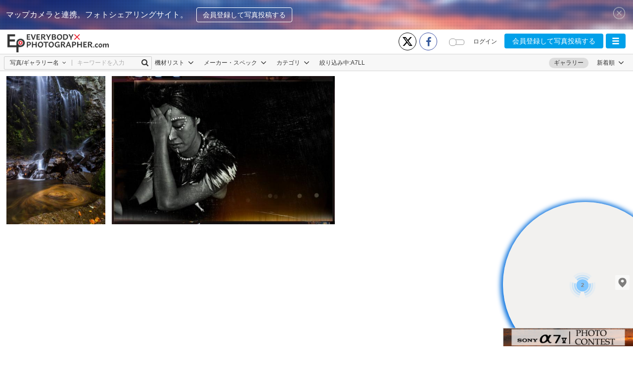

--- FILE ---
content_type: text/html; charset=UTF-8
request_url: https://www.every-photo.com/ajax-search-photo
body_size: 1223
content:
<div class="gallery-item hv-fav" data-num="3" data-type="photo" data-id="48c447a0-442b-11ec-ba14-7d3b56d4f715">
        <a href="https://www.every-photo.com/photo/48c447a0-442b-11ec-ba14-7d3b56d4f715" target="_blank">
            <span class="img_Guard"></span><img class="img-full" src="https://www.every-photo.com/upload/thumbnail/479f1940-442b-11ec-869c-af6ec6582497.jpg"/>
        </a>
        <div class="details">
            <div class="details-top details-option">
                                    <span class="start jsLogin" aria-hidden="true">
                        <a href="javascript:;" class="jsNumberFavourite">
                            <i class="fa ic-start-white"  attr-id="48c447a0-442b-11ec-ba14-7d3b56d4f715"></i>
                        </a>
                    </span>
                            </div>
            <div class="details-bt">
                <div class="text">
                    <a href="https://www.every-photo.com/1666681420120941/profile">
                        <img class="bd-radius" style="height: 20px; width: 20px;" src="https://www.every-photo.com/upload/avatar/1589471263.jpg">
                        <span>アトミック士大夫</span>
                    </a>
                </div>
                <div class="tool">
                    <a href="javascript:;">
                        <i class="fa ic-start-white" aria-hidden="true"></i>
                        <span class="jsNumberFavourite" attr-id="48c447a0-442b-11ec-ba14-7d3b56d4f715">3</span>
                    </a>
                </div>
                <div class="tool">
                    <a href="javascript:;">
                        <i class="fa fa-commenting" aria-hidden="true"></i>
                        <span class="jsTotalComment" attr-id="48c447a0-442b-11ec-ba14-7d3b56d4f715">0</span>
                    </a>
                </div>
            </div>
        </div>
    </div>
    <div class="gallery-item hv-fav" data-num="2" data-type="photo" data-id="1bb05ef0-4f3e-11eb-bb5e-75d93b715e28">
        <a href="https://www.every-photo.com/photo/1bb05ef0-4f3e-11eb-bb5e-75d93b715e28" target="_blank">
            <span class="img_Guard"></span><img class="img-full" src="https://www.every-photo.com/upload/thumbnail/1b8cc540-4f3e-11eb-842e-8f7c6717e0e2.jpeg"/>
        </a>
        <div class="details">
            <div class="details-top details-option">
                                    <span class="start jsLogin" aria-hidden="true">
                        <a href="javascript:;" class="jsNumberFavourite">
                            <i class="fa ic-start-white"  attr-id="1bb05ef0-4f3e-11eb-bb5e-75d93b715e28"></i>
                        </a>
                    </span>
                            </div>
            <div class="details-bt">
                <div class="text">
                    <a href="https://www.every-photo.com/1687940879476214/profile">
                        <img class="bd-radius" style="height: 20px; width: 20px;" src="https://www.every-photo.com/upload/avatar/9acee700-4f3d-11eb-a156-d7f9a086f9b2.jpeg">
                        <span>カワセノリコ</span>
                    </a>
                </div>
                <div class="tool">
                    <a href="javascript:;">
                        <i class="fa ic-start-white" aria-hidden="true"></i>
                        <span class="jsNumberFavourite" attr-id="1bb05ef0-4f3e-11eb-bb5e-75d93b715e28">2</span>
                    </a>
                </div>
                <div class="tool">
                    <a href="javascript:;">
                        <i class="fa fa-commenting" aria-hidden="true"></i>
                        <span class="jsTotalComment" attr-id="1bb05ef0-4f3e-11eb-bb5e-75d93b715e28">0</span>
                    </a>
                </div>
            </div>
        </div>
    </div>
<script type="text/javascript">
    var mygallery = $('div#mygallery');
    mygallery.on('click', 'li a.edit-photo', function (e) {
        var id = $(this).data('id');
        e.preventDefault();
        window.location.href = public_path + 'edit/' + id;
    });

</script>


--- FILE ---
content_type: image/svg+xml
request_url: https://www.every-photo.com/clients/img/logo.svg
body_size: 8501
content:
<?xml version="1.0" encoding="utf-8"?>
<!-- Generator: Adobe Illustrator 16.0.0, SVG Export Plug-In . SVG Version: 6.00 Build 0)  -->
<!DOCTYPE svg PUBLIC "-//W3C//DTD SVG 1.1//EN" "http://www.w3.org/Graphics/SVG/1.1/DTD/svg11.dtd">
<svg version="1.1" id="Layer_1" xmlns="http://www.w3.org/2000/svg" xmlns:xlink="http://www.w3.org/1999/xlink" x="0px" y="0px"
	 width="205px" height="37px" viewBox="0 0 205 37" enable-background="new 0 0 205 37" xml:space="preserve">
<image overflow="visible" width="205" height="37" xlink:href="[data-uri]
bWFnZVJlYWR5ccllPAAAA2ZpVFh0WE1MOmNvbS5hZG9iZS54bXAAAAAAADw/eHBhY2tldCBiZWdp
bj0i77u/IiBpZD0iVzVNME1wQ2VoaUh6cmVTek5UY3prYzlkIj8+IDx4OnhtcG1ldGEgeG1sbnM6
eD0iYWRvYmU6bnM6bWV0YS8iIHg6eG1wdGs9IkFkb2JlIFhNUCBDb3JlIDUuMy1jMDExIDY2LjE0
NTY2MSwgMjAxMi8wMi8wNi0xNDo1NjoyNyAgICAgICAgIj4gPHJkZjpSREYgeG1sbnM6cmRmPSJo
dHRwOi8vd3d3LnczLm9yZy8xOTk5LzAyLzIyLXJkZi1zeW50YXgtbnMjIj4gPHJkZjpEZXNjcmlw
dGlvbiByZGY6YWJvdXQ9IiIgeG1sbnM6eG1wTU09Imh0dHA6Ly9ucy5hZG9iZS5jb20veGFwLzEu
MC9tbS8iIHhtbG5zOnN0UmVmPSJodHRwOi8vbnMuYWRvYmUuY29tL3hhcC8xLjAvc1R5cGUvUmVz
b3VyY2VSZWYjIiB4bWxuczp4bXA9Imh0dHA6Ly9ucy5hZG9iZS5jb20veGFwLzEuMC8iIHhtcE1N
Ok9yaWdpbmFsRG9jdW1lbnRJRD0ieG1wLmRpZDo4NkQ4MzlERjk5RUVFNjExQjczNUEwOTM3MUU1
NDFFMSIgeG1wTU06RG9jdW1lbnRJRD0ieG1wLmRpZDowMTQwMkM2MEVFOUQxMUU2QjJBNTk1QURB
ODY0MTk5NSIgeG1wTU06SW5zdGFuY2VJRD0ieG1wLmlpZDowMTQwMkM1RkVFOUQxMUU2QjJBNTk1
QURBODY0MTk5NSIgeG1wOkNyZWF0b3JUb29sPSJBZG9iZSBQaG90b3Nob3AgQ1M2IChXaW5kb3dz
KSI+IDx4bXBNTTpEZXJpdmVkRnJvbSBzdFJlZjppbnN0YW5jZUlEPSJ4bXAuaWlkOjg3RDgzOURG
OTlFRUU2MTFCNzM1QTA5MzcxRTU0MUUxIiBzdFJlZjpkb2N1bWVudElEPSJ4bXAuZGlkOjg2RDgz
OURGOTlFRUU2MTFCNzM1QTA5MzcxRTU0MUUxIi8+IDwvcmRmOkRlc2NyaXB0aW9uPiA8L3JkZjpS
REY+IDwveDp4bXBtZXRhPiA8P3hwYWNrZXQgZW5kPSJyIj8+skSnrgAAHPhJREFUeNrsXAd0VcXW
nttvCqmE0KsNBBXQp1jxWbF3RcVeURBFQfTZHqKoz4b6W7HwwGfvBQUVsaGAKCiIIL3XEHJTbv2/
72ZPmAznJjeiawnmrLXXzDlnztS99+w2x9WzZ89ZSqkWgFLVsKt9IpEYgPSxdAq7XC6F8smUEI/H
0/nmOSRnATYBsgExQA7gt1gstqfb7R4JuBp1jQGcr9sxvn8G7y9G2UNx+wPyPyD1AzIAXkBc6nsU
MIB9wjf3Ac7Ffa6USwCWAN5H/+8FLEa5oMfjmY76uqDuYYCRul2OEe8GAEah3Jd4dBDetUT6EqCT
zDULl6Ls90gfR9lX+D3qUZFIJDkGPGuGd/ci3w+pW4Y0HnAdys3hDdpnciTKvCpjyZNy6wG/Aibi
3SNI18rcn4D0bdyXIz0Y6XRryl9HoVNKvJ4bHp2z9D99SsveXqG8q+IqdrlLVY+PqVt5ZCnYpKsH
ejumSsXPi6nE9640cIFfsYYCFVVNVJX6NK9Qnde5gyoORziBW+FLQp5xfXReXzLftcrpvMYx3stc
JVP9jvOt3/GZLmO2a66rfkbEaS8IWdhAomFnm5pI6kQk7Fw6BJLiIuIEBcwrF22HkE6TwZyJ/A2A
NUaZjnh+Md8DpiBfjGftnBrB+wwZD/OHINscgBVUSwGZ8l1/1EEC3huwEGN6EZN8J+A25EkQi2Tc
hXwmi/wqx+71etmXg6S5xWijFPc7AXrjvjfuO+ObO4y56wH4ApCJd8ROjjUL90fj/mjkT8OCvy4M
qKkQvjIwmWvZS6A/+nAsyn/r8/neEULpCRiKus7gmAVpzkK5UxIuVyWevRh3sbJEKd5ehhlai1n8
l8MqdwLBfA1U9eB9SbrE0hJT6wUvmpCdq6Y2KVLLMgIqNxZT28vl3paPuaCClLUguXqYhGg0uhVn
aOClqe021OUCF24CyAV0IDJicT/EuzJAAMhziuYI0uZJQrhErkpAjiZm9K1rOBxmfTmoNw/3Vxtc
LCblLgK0RbYpnncAzMV9AdIrpdwIpNPwLMjdTreL+6uJtEgng1hGESlxRWUc61CGTGoPIcZ7pM9n
oB/JtQBiF+Cbd4VgXka/CgFkal3ZnnDLUai7QDhjpfT3V5ZDPX6Ua478OXhcgjz78hbyRRgzxz5I
6jgdZQ7kGgljSxJFIh6/MRaNrshK0mqsX0zFH/Yoz80gzxEJVWstO4Jg5uJJqFLFmmOhFqTaZRKy
tbYAsZBgpmRkqas7tlXXdGmj7unQTH1QmK2aROPK9XcgGiyGR4tbJmiiscUlB6JLi6iwwGuBJEzL
gFDk0mX8Dgu+Bun70u6xVt+OkzZelTY8uk3Ww/pQ12bkKfpVEgGlry75vszo5yLAt5L36H4D0f4t
/RuIuvI5H7gGJ6kkGv2XiHu1xqtFAr3rSBrBu7j0cxDFOZT7EpAUTaX8z6jvVJQJob2WgP7m3CEf
1QSEazXuX0R6vNw3R79Olh2FIuOz0m+9u7Gd3fHuR/R7VCgaUZ9lZQK9sfOq2CCQ1EMgnJvcyj2i
usXELiCY35DfCILZFen6VKuM0UJmjKlWqO1bEMuAjm3Uxd3aqzeb56tgPKF2CVWpoggYrGu72WiS
4plNCJ8BRmMCczQCpbiwo8YmpkJ6Ux6sT9dJY0frhnJtgOjUDchJZwGBSmS3IXKcKUTTAu9WIr8L
4FDk1yN936HNHkCYALLFFJWQ/mjIxAlps60gOMWiswDnifz8KpGP7wDcEV7H/amAa5AvATTB8yeB
fBSvKJqZ7Wbj+2OESE7groR0E8ZxFusUpD5V5m6sSXQigy/B99w1zsH93sIAEluqT+pCNfOPPnzJ
3RjP+3A+kH9KJIDh6NeFuP8n6jkOZS8TIhri9XgSLr9PzcnJVNGV1ToMRnot2EQMPbwJKUW/47Av
r6lSsS5xIRgnLIji2zYqrJb6/Gpw2+ZqcmETtdnrhu4SVfmVseQ3sXqQbLsgGkzgTEzwOK0c1YXs
WgQzlSW9+OkQg63/1EE0VyK50nh0FOBj6eN4LPwq5JujHiLco0hPlv69TPHNoS9v6PaQ/or3u1rS
BJ8/jOcPAKpElKKIR+SaovsrddwIOIEipLTD3esOrZxaF0W59y2GkuDOgme/iAjZXt7PIsHpfup5
pRFEvvNbImyt+TSIdbNVngS4CHAr+jica02dCO1QL/vYj35HffjW404iR7Xij/GqxPXoagHyl6NH
pRD0utDg4NFtOnFVkMRCT0BdvVtbNSUvS3Uqr1J50WpiSajt9/I6PAtoDpfuTqGRSCuVmjM2hHDq
2Wk+QEIltohiP+qdbSBlGG1y4QeTm9ISpkUzXC+yHzYRoz7qEisptuD5HHtIkn6Cd5sBJ8lYzqV+
ZFpoZNzzQZx30Cgg474dz1eKUWEr5ovrfLxfh/IcC3ew4wCfoI7O0Dl+AbLHxbpYaPbdILRCyZea
Ymcdu3ieEPgSy5JEnawv0i54FkH7w8kEy0AsTUIxddaykiR6gFQ1gkMkU8dI1Tk+hflQyXlUuhNu
ixgKIJKNLm6qJhdkq+6lFSrm2r6JpV6dxknBt8HUY8jZoMT+Xt2ozndAnjcBT+L2TuHoyyyjwyvS
n0MANMEeiPt5gK+ciB/3o5A8DBiGMmOcTJm4nsazk9mu1DGE5WgS5u6qFWj57l2Di7+j3zvMaQn6
+iLSj3E7DmWP12ZfENkRsnPOl+J9LJ2FwAk+Qu4/dZo3TWDSh72QP0LmcKLus9xD54+/IuUnoO3Z
Qazh2swMdWpJuTqldJMq2UIwPdDSXIhS4Ug16t8EHWckZmWkuT3HJd2yk7hUZiyucqGzxFxqh7nc
9XD4lKDNyHp30bL0NhgV6twRnfpAJCB3RP47lJlBLox+PCd9H2fa51ONS5vEbaKhLiPvbkSepud/
AJ7jOG1AG9peGkU+op+n2pWNPH1BzQRxV8p3/xUGcCXyx1tVkLPvQvM2+jXO6nMtSybFVXz/guyc
E8HQ3g8Gg8l+GePVFUQ4T5UQy4qA5H1XbVJVSSNA8uqJCqYjvxo6zJ7VhBG/O6bi96G3Q7ET3ZNQ
f6/LSTyr+J0iVC3dRq59kT9NTKzFogDT6UZT8SsUreqjJUEA6hI9AE2E0Jvg2QjAV1oUBLwAhOiO
8jQWxPDuJctCZ1LPE+grHYBB0SOWGDqTS75zE8FAmNwdBiFP0/UFSCeTMDXBWSKSJ8Wc6rabYkce
inpo3dodfaR/qQ3q+RntvCO6ywOo/1yU6S4i6WuA+fTRAPYSXe0asaKZbXfCOxIJjRHUNw5G6kfd
vwDOdXLcGRbFOMeyzuNV/VdsUD3KK9TypGiWOAyTMZEEU6linWktc9coUvEh/BKEMySRXJd4f02F
btFnFEivCdKocu3wREOOeoEgaKrR+sT5N068zzZH3QWL9Ay94eYuIimdg2dTRBIF/2VbDDF2HW3+
JQJ1t8zQJIqvjPKvIT9SHKGTAHNT6Cosb3PwFTbRaGuUiDJvIH2JVjS08Sx0j5/wbKqhnHuNb512
b7PtkZYh4UOZh7BmACCag+ijwS0tgqcZYtdy0UO+MPQ0TTQZtPCZPi6Klig/GEQWihnOQ3t+dZ/Z
m55lFTW2Bby8H8/KK6utZBsx00k9JROEsBEoEFLuoSgbRE8GovQ47PlfNQWJBPD9l8Emal5mnpqW
naUKYtEdimhcPXv23CwRAb9nd9mHXnlt6hSOfwzuySE9biBFFRa31Iut3pW0MCRt84EYuPQWcnxA
lPjkYmqRS0S/bkCONminwkJAL9qZDljPdqlPCdffF+92Rv4Lhrto44Qo5dnSXx0DUmP4oGLOcbBt
tLcfoD36QIJcaog77dAOvfF+vgN8b4iltD4dSdaKZwxdqRCTtEbQTJQ7lFEJEn1Ai9kSwM+4X6hF
TY3M2mqG+4OR7kcHKsb0HfIfaROzwSyaI38QnlOEzSIB4DmZAPu40QxZsq2U3JGo/wFmAKau93tV
rw0h9dTcZUCIGHQaz+4lSlVmqOhvnmSYQVSNz8lVM7KyVL/V61VxPKJWK18mWMceqHlGS1VVtdAX
UI+0aqbebdpELfZ7VOtoQjWLRFUkhfit58g0lZt9/SuG0Wwr0VDsmqU5LjqyTzJkRTjXGsjIPpWY
1rMkNBarPnthVkaLpQFvf5DHvowzMibyVnw7XHdOK6uG78Jxsp1M3KaeYvtJUpm19bdU8rWOpqMZ
TCuYXljznS2SmjqUdmaalkVzYc0FZjn7vblwJgLYCKXnwa5bz4GuWzM2c+50fcn1w7NSj1u1rwir
fstL1PEbSlQ+RKx57oDyg9nNzspQV3Rrp5YHfar7pgr14K9L1YGhzWqpylBtUG6B36/O7NpR/Zyd
oTqEKlQAxOLyeuvEob8j0VDPmGE09hmS3h5UvAFcKxiJDbtz3oqRx5RuLixzefpEEp6N8zN8P1zT
pfXJS4L+RzpUVKlodacqMYBuGMh802Rt+zpM5LGU3lrIrYmG1jzzm1SmdBP59Hu922mu7yRCOvmX
nAJTncrbgavCdGoQSSORSQDmnJgLaiKH/Y1Zn4kgZBAm0STnkSmZHdYu5HWrw9eVqf1KytQHTXPU
JjDAUjzjPp8XianFQb/KjsbVCz8vUgeUb1Tz/Lnq7K7t1TIQVFsQXUQlavq7oxGNExugh3xNXfZ/
XBQDygnG4tMU2ptNrAqAE5WELhs9Z/Gr+UrN2aR8k9DW+QGVyNi/YvPop+csvqT/Lm08q4P+h/Ij
Ue30o1w/OF2jg0ZmLn4q556N1Hqy9O6kPftOu465iE6EkWrncjATb2U1M5SOGrGsPrO7beqvLwLD
RBw7lEfPj0ZCjTwuGXPzMHbSiEtNzc1QE5pmq6IwiA7l/IAgxC0yunaVYbUS6zxwtzbq/BVZ6u3i
fLUio5pgoi61YzhkGmAIoHLfvyFWM0G8pD+A81Xidn+xf2nZl4UqtmKVyqAQ/gbIipG6r5eqYGKv
8tCsa5euPn3wTq0nQLg/wlWNaL0sRV8bJQ4H5AsRMx5soehM6w0EZbkrAJ8CxlpcneEytL51YJi8
1iEMBCcDOIM+HuoeeLYA+acNzzujAQao6sjhVJZFmo7pgP3YeNZRnJdd2XfGfDE8SZiNOW8aqTlg
Og+PBsG2xLNNcnSA67HB8Ikx0vlAVX1soYDTDViM5x8hneMkosp1qhgVnhfdqEbUNKKlaSDpAP6c
g68qCiKxEsDXNDzUELorGVlwHQinafOqyKNlXs+iW3duoZpVxVSbiggJ6hB0gEcrPhLLH6/eDHVS
taPQXTL3z0i/86SPHWRcXG/qmvPR33cl/5clmrR5hLm10YTKZ/QodyureO/41ZtXh5RvOlD3H9gL
fsUyFvmVq5dfuT+NK3+wXUWkV1Y89hKW9QhPdV27AVnoJV9rbLN3I/mnAzGhSGIg8o8KUlDJvhDP
2gHGWhw/F+Vul4XgWZKFhg60P/LvCEGYCMZjBpfzPA7qoR/ldrX18QT7IsF9LJz8Otzfb9V5BmAI
gNEKP1rf7gZ4VQjMFA1oxbweyM+jA+Xu6sH/B7C7w5zwmye0FdASeXIZEoRybZFvhfo+qkGALToH
z/08m8J39jlj4sio8IxMiIGqvrjLNTEznli0U3m4etevxp5j0M4lYAiMRHhN6jhYmJrTRaPNHADN
6c/Yu6WMj4vZFwT+8l/VudmgyGcDOXn2Ra2D7HtoaWhJ52hl3xLl5s5wC6T1CZxNTOpckNewmIp/
Vu727YPZWGvQKK1bGbbDThCI4TD7Iz0R8J5wqUfs3SnpGNh6waNqS2h+wpBvacT4UgiGyH6mmHO/
lTngbtOHcVp4Pgz5mwEXqurDZLw24PnNgBsB9wFJxkgUwPVo434p8ywDMwHXszygNR2NqvogmpbH
2wDIyRn6vwBwLdpkONDpqGcu7jNRd8RwRmo/0kOAnsLF7xHkugLPLuUOZupvqP9EHnOQOmjO3s9B
7NQxbOsYQArgjqbPKDHS4nljjl32fBtXuA7mOxN9pM/oYvYVMAh651Tz+ATajKDtvmhvP54DYrSC
q3oxn0b51qZo/UeFaf0RO03annpr4pMBgUEs1nKfNxBRrmUZynU0COUwLN33QNUVKLkPYCgwclJG
IvKEiif2r57/ZB2VDs7OhMj+nwK+EYWPO8MEim2cVKTfmETmYMFiyH2sRtkVowEQ62FZ/OeFGDR3
fwnpZB4aQ3qXOGIfMuoLyWE0igt3WcyjHerXVsBzJRhSX+/hGX07TRllALhGFv8eikZ49zUPwCEf
Neocj/tOgUAgaivBIo59L+U+p5MUz85mxIB9PAPj5dkg7s70NfWl8xSPp1hMT5uyVzDQVYiNbfwi
YUKMkQvKOrnM+bbM2XWdJlso4matXVLwSHekTJy65bJeDDNaKg5tOm2XmUaE37lRxP/onabWgJzO
y9hnZ8xJbwolcmJhTt/x+bkzC1TVxphKUM84zqfcc9HYASjk9aj4WYsDvspKl+sAo4Z5qG9Vmtyj
XNJKi8B9QjBucfZxDJk852LpYHsLh+b7202uJVx6hBTfi85YjbCyrl7T+WnOFUSdswWxeLxinGnF
ikQi3DUelQ+PlLQ9xQ7RQSiG1SIO5Hlu6MeEs63cp/uEPtMRva/UOVMbMkBstCDuTn2NohJgqPQp
KT6lOCTotUzhm4w5r7R2kUztWJXoCn7nr2PdfFrX0qDN38YaJi+9U9JCKzF3FXj2k/mt1XfqrC9j
Heibog440rK4MRqdhwBpLaaY116+Y7/fxHc85s52XkOegbp0OtP/1gL5aTyDhZQ6WqG3LoJJdxcy
45iInZmx+FE37dTqiNzZsYKDQxsfD6vgNSV4U6xi2T4VjnyYk9f7lo4tO0MLPNe9RX+ZpLmOyUF0
HJUxQTRSnCBtj7e6dLhY/1zG4rpF4WQbCTFD9hKR4Bs6QR3GRO4G0VEVoVxxXYflLKvYAVJusu27
EQL+WnazYprD0Rd9JOEXvJuqiRb5QolJC4sRgbrEeiEezSVvEV0hC308Cd+0QH0kjP9qBV/q6ivm
bEY1LBW3wKF4Rh3rKYfxUAckERJxdlbV/ylQcnRAE0iluCneEhHNbYh4gTpQ5jAq9pLncYgbAI9Z
jJIGgTHi/+P8nCnWWUY2rLCdtLI2+6DsFOlHiRiOKGrfKP6xDwB9ZB7LxfCzL97xGEaUkewSX7iv
6HYcx9H4hv9eKJJoFEorpwI2OlFGuCHyolG2UmNpbjSmNntdTw7s3PqU/ytqPnxmwH9VMxW+a2ow
OPaB4madr9+1ZXbE4/5fVrRml6SuMdb0LVgLeSe4+Ca0RY/7Y+JHuRkwzcEE67PAX1uiTGjuwptK
7bm3orb1WXu+CzXg2HaGNBI1Cc0OHMUYw2LmLdL6EfFcK+8o+zjuZ1OnIaD8nQYj0R3ZB++oP10p
OtJFaO90bT4mUaIe7npXyKA/lb49KX26wPRlGFcr9GGtnJD9FSl1izmYg+uE+3stphSw5tpXtwqc
yAXkU3/lruR07ohH1+U/CxSDl6JdBqk+bko3NGD4/f4k8CcmREWUGwQgwfCI9/kSDXIpCQbz8hbe
UTQuYiQ6IzxQbpDoUvMlBpAXd7nDBB8YMb8Cecq2feVZb6ed5iDhAFkqjUN1VNxkS29vaO+quCqi
yr2e14fu1vKdTqGqB7uWh6f8kOVvvzQjMKxdVeS0IiNcHHXcD/Flhun0c/AdESE3M3wG6YNIP3To
C0+SHi0Ly8UM4Z6y/nRBULfUrw9mdUE9LFdlhK7wOa1YxYIUS9LZdeWqMMJTtopQwALuJbvpbCGC
UiFeiotcxMXy/WcS1AmdLxmommn0TYua59BAgmc0kfMfBgUODtZjxdDB4M63RN/QP1DpJWFH3zro
kWGJPZzD3Qt9vZeiojEPQRnbSWJazhImUyE70w0p5mc8j1vYDNci3AqUycMzhjNRV2tL4jIjGkzf
HN61pmFDdMxRMkdkQpPI7LCuJ0obDxlrMoZ/5kGde2o9TNI75P1MMfMXYOxDRdzV85TjRDSMFO6+
rRYGEk4gFlddQuETQl7PCZPzs1QedpbdysNJYtEEg46NIZHanmETATB4Hux6kCZXKvZOcVRyRRws
ZqX6ufYegzt9Lu0V4/4qPH/AdDiiGb3obyG/oK4QHDPaGWXHoz5afPpykfD6O8NsWoD8FVJO76oz
+J8CHpHG7VVikubzx+W721C2hx6zdUWF81+KOiaKKXoelWjDE95PEH29EGWWWP2oO/LowAX63wfG
xaBQKtybbRHTPljHH5bIfcj4vqwOtKi0nbvOEq/LhzWnMYZnmWj6/xhl98KarTUjQ2T8+TLGuKhD
CYt5BMwdWsYQk/bXC05kSZkF8o0WMxktv8bS/6Nu9SdfJI4giKdZOKr8VPy2zBkn+lLA+ZqL1iEW
RoUzx+sRGz3mQuvwd9sQAE5FDvq0TOz9aPcu2Sm7yp9bjhdZ/baG6HWok45D7RR9V8QLckr6Lnjm
pxWtVoyUlu8oemiC5e5OS96usst3U9XHqB3Nt+S+gjyfAEbLs2chlrWiyIJ0Z7RJE/1q+nmk7Txx
ug6RavphXnMthkBRucqeZ2u3TTgZQwzxONXVTvQD7qB0Jh9FvcmpDonWoKl+ieg/DxsMyiu/wGKe
/+1bLi6PK42xdJKokBkSQTJI68xkXjKmiTKummhv4xiJ2zBMmCZ5j7s+61i6kMZFbr+E8iTNsUib
ize4LvN2QCOIGShZB+f3O3CxGr1Gcyhu70gHaIUd1zCJNJgFOFHEOqaznJyYRiiRHURJaxejANYC
qMj/T7z1/LkHz7v8yChwffpTLHXDhcBYB49C/wLOR1FopuwyylKuNWPwGYaTofJDkeTvmqT+i2U+
eVit3DTTAmjS3ShGhKuknM+wnvntsBsrcDZhimnWugUMj7999ULZ7wE8UTsJQHHtJq1nGtasgLRX
Rj1F2qCpfLjoKRfh/TzqPSKZ/FvK0Nm9QBjeT/Rx4Xsyvk3y3wjuVFyjo3iIDzBe+q7Hk23gjEvm
WlsFNUIVezGB/N9Vjm2+bYBzMywy57XaaWconPTw5suWTSfhKkMZ34qTmT+SMHSUNkZIS6otnYrc
IhKBQ4wX236T+ot4tPX7KtRFvwh/AngJOTHaWkP/B73nqvqMjRNBzxaR5hsHouHtNOHsjCKgIkml
d578LXS0OXhtdJA/X3LHvUh+8sE/1NAK9p5ERfxgtMEfc2zAfP2mxVms4XoA/+p5t4gjvWgi5YE/
1DNWWyR1PJ6E6NDYMJBrL8/my7hma19RCoYYlcgK/vlnucNONE3WY6rB3H4Up+5KIQ49B/zZ5CTJ
L2F4D52pYhbWgbNcuwfkj0B7SJ8WSb26/adEBL1fwnBonr4N35YL8fH4+wj5dwQZ2lC8e8wY3xei
x5YZRi0eDeGgQoJzFC35U5V1rj322GObRTCx+HxteeiJiKNruZwthNfimI5/olhhWpy0VcuMSHXS
KYwzM3WLilKf/sZGjLqil53GYRKo9sLbgaKmU1XvloYPohazMC2BZgSuOV9mO3KytCZi2VCsPcgn
Tybr8lonMceqxVeWpbqoLXRmm2akdqpoEDtK2fTBeOs5GuCk45hzYDqklRx7Nx3AhltCf59JKyvm
JGYef7DX3JyzdPFGr613W0MRDAUxI5Wo1BC9oB7x6y95/Rl9TfN/cCnXub5vjG9j9Rk60hnfn7lu
VkhUWo5vhwN327RutRzZ24IolkVlxzoI3ng1Xr8njKYugklDJEo0Tm/j1Ug0DdMhvE6iXOPVeP2t
iMbprHsdlz+VbGj9jaXxarx2TKIxd5h0P0lFNGb0dOPVeG1vl7ehBPNH7A5OPzGoz8zbeDVe2w3R
aPt0PSKZ00/y0v6xc+OO03jtUOJZmjoMX/I8AuPJGKnLMIaNv2cHarwar7/69f8CDACwK+bYYzYV
fAAAAABJRU5ErkJggg==">
</image>
</svg>


--- FILE ---
content_type: application/javascript
request_url: https://www.every-photo.com/clients/js/share-social-menu.js?v=96
body_size: 97
content:
$(document).ready(function () {
	if ($('.share-social-menu').length) {
	// Facebook SDK
        (function (d, s, id) {
            var js, fjs = d.getElementsByTagName(s)[0];
            if (d.getElementById(id)) return;
            js = d.createElement(s);
            js.id = id;
            js.src = fb_app_id_menu;
            fjs.parentNode.insertBefore(js, fjs);
        }(document, 'script', 'facebook-jssdk'));
        // Facebook share button
        $(".shareFbMenu").click(function(event) {
            event.preventDefault();
            FB.ui({
                method: 'share',
                display: 'popup',
                href: urlSharingPage
            });
        });
        // Twitter share button
        $(".shareTwitterMenu").click(function(event) {
            event.preventDefault(); 
            var intentURL = 'https://twitter.com/intent/tweet?text=' + encodeURIComponent(contentSharingSocial + ' ' + urlSharingPage);
            window.open(intentURL, '', 'menubar=no,toolbar=no,resizable=yes,scrollbars=yes,height=250,width=600');
        });
    }
});


--- FILE ---
content_type: application/javascript
request_url: https://www.every-photo.com/clients/js/mail-contact.js?v=96
body_size: 321
content:
// JS event for function: Send Contact.
$(function() {
    // $('#frm-contact').parsley().validate();

    // Event when submit form send contact.
    $('#btn-submit-contact').click(function(e) {
        e.preventDefault(e);
        if ($('#frm-contact').parsley().validate()) {
            var action = $('#frm-contact').attr('action');
            var name = $('#frm-contact').find('input[name=name]').val();
            var email = $('#frm-contact').find('input[name=email]').val();
            var message = $('#frm-contact').find('textarea').val();

            var formData = $('#frm-contact').serialize();
            $('#m-2').modal('hide');

            $('.m21-name').text(name);
            $('.m21-email').text(email);
            $('.m21-message').text(message);

            $('#m-2-1').modal('show');

            $('.confirm-send-contact').click(function(e) {
                e.preventDefault(e);
                $.ajax({
                    type: "POST",
                    url: action,
                    data: formData,
                    dataType: 'json',
                    success: function(data) {
                        if (data.status == '200') {
                            console.log(data);
                            $('#m-2-1').modal('hide');
                            $('#m-2-2').modal('show');
                        }
                    },
                    error: function(data) {}
                });
            });
        }
    });
    $('#btn-submit-cancel').click(function(e) {
        $('#m-2-1').modal('hide');
        $('#m-2').modal('show');
        var name = $('.m21-name').text();
        var message = $('.m21-message').text();
        $('#frm-contact').find('input[name=name]').val(name);
        $('#frm-contact').find('textarea').val(message);
    });
    // $('#frm-suggestion-box').parsley().validate();
    $('#btn-send-suggestion').click(function(e) {
        e.preventDefault();
        var action = $('#frm-suggestion-box').attr('action');

        if ($('#frm-suggestion-box').parsley().validate()) {
            $.ajax({
                type: "POST",
                url: action,
                data: $('#frm-suggestion-box').serialize(),
                dataType: 'json',
                success: function(data) {
                    if (data.status == '200') {
                        //notification('success', Lang.get('alert.messages.send_suggest_success'), Lang.get('alert.label.success'));
                        $('#suggestion-box').modal('hide');
                        $('#suggestion-finished').modal('show');
                    }
                },
                error: function(data) {
                    $('#suggestion-box').modal('hide');
                    notification('error', Lang.get('alert.messages.try_again'), Lang.get('alert.label.error'));
                }
            });
        }

    });
});
